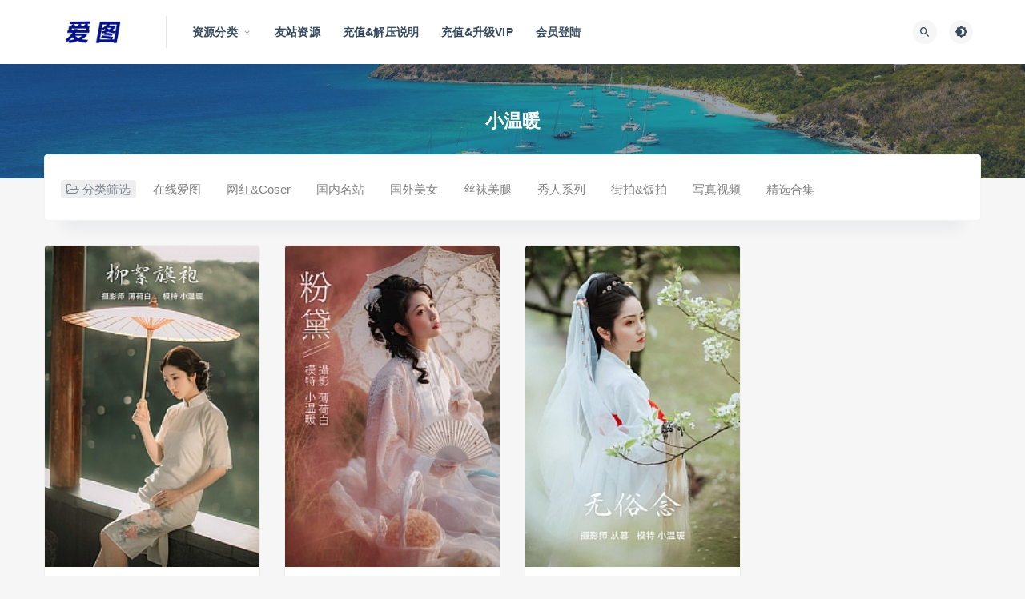

--- FILE ---
content_type: text/html; charset=UTF-8
request_url: http://aipic.org/tag/%E5%B0%8F%E6%B8%A9%E6%9A%96
body_size: 7025
content:
<!DOCTYPE html>
<html lang="zh-CN">
<head>
<meta charset="UTF-8">
<meta http-equiv="X-UA-Compatible" content="IE=edge">
<meta name="viewport" content="width=device-width, initial-scale=1">
<link rel="profile" href="https://gmpg.org/xfn/11">
<link href="http://aipic.org/wp-content/themes/ripro/assets/images/favicon/favicon.png" rel="icon">
<title>小温暖</title>
<meta name='robots' content='max-image-preview:large' />
<style id='classic-theme-styles-inline-css' type='text/css'>
/*! This file is auto-generated */
.wp-block-button__link{color:#fff;background-color:#32373c;border-radius:9999px;box-shadow:none;text-decoration:none;padding:calc(.667em + 2px) calc(1.333em + 2px);font-size:1.125em}.wp-block-file__button{background:#32373c;color:#fff;text-decoration:none}
</style>
<style id='global-styles-inline-css' type='text/css'>
body{--wp--preset--color--black: #000000;--wp--preset--color--cyan-bluish-gray: #abb8c3;--wp--preset--color--white: #ffffff;--wp--preset--color--pale-pink: #f78da7;--wp--preset--color--vivid-red: #cf2e2e;--wp--preset--color--luminous-vivid-orange: #ff6900;--wp--preset--color--luminous-vivid-amber: #fcb900;--wp--preset--color--light-green-cyan: #7bdcb5;--wp--preset--color--vivid-green-cyan: #00d084;--wp--preset--color--pale-cyan-blue: #8ed1fc;--wp--preset--color--vivid-cyan-blue: #0693e3;--wp--preset--color--vivid-purple: #9b51e0;--wp--preset--gradient--vivid-cyan-blue-to-vivid-purple: linear-gradient(135deg,rgba(6,147,227,1) 0%,rgb(155,81,224) 100%);--wp--preset--gradient--light-green-cyan-to-vivid-green-cyan: linear-gradient(135deg,rgb(122,220,180) 0%,rgb(0,208,130) 100%);--wp--preset--gradient--luminous-vivid-amber-to-luminous-vivid-orange: linear-gradient(135deg,rgba(252,185,0,1) 0%,rgba(255,105,0,1) 100%);--wp--preset--gradient--luminous-vivid-orange-to-vivid-red: linear-gradient(135deg,rgba(255,105,0,1) 0%,rgb(207,46,46) 100%);--wp--preset--gradient--very-light-gray-to-cyan-bluish-gray: linear-gradient(135deg,rgb(238,238,238) 0%,rgb(169,184,195) 100%);--wp--preset--gradient--cool-to-warm-spectrum: linear-gradient(135deg,rgb(74,234,220) 0%,rgb(151,120,209) 20%,rgb(207,42,186) 40%,rgb(238,44,130) 60%,rgb(251,105,98) 80%,rgb(254,248,76) 100%);--wp--preset--gradient--blush-light-purple: linear-gradient(135deg,rgb(255,206,236) 0%,rgb(152,150,240) 100%);--wp--preset--gradient--blush-bordeaux: linear-gradient(135deg,rgb(254,205,165) 0%,rgb(254,45,45) 50%,rgb(107,0,62) 100%);--wp--preset--gradient--luminous-dusk: linear-gradient(135deg,rgb(255,203,112) 0%,rgb(199,81,192) 50%,rgb(65,88,208) 100%);--wp--preset--gradient--pale-ocean: linear-gradient(135deg,rgb(255,245,203) 0%,rgb(182,227,212) 50%,rgb(51,167,181) 100%);--wp--preset--gradient--electric-grass: linear-gradient(135deg,rgb(202,248,128) 0%,rgb(113,206,126) 100%);--wp--preset--gradient--midnight: linear-gradient(135deg,rgb(2,3,129) 0%,rgb(40,116,252) 100%);--wp--preset--font-size--small: 13px;--wp--preset--font-size--medium: 20px;--wp--preset--font-size--large: 36px;--wp--preset--font-size--x-large: 42px;--wp--preset--spacing--20: 0.44rem;--wp--preset--spacing--30: 0.67rem;--wp--preset--spacing--40: 1rem;--wp--preset--spacing--50: 1.5rem;--wp--preset--spacing--60: 2.25rem;--wp--preset--spacing--70: 3.38rem;--wp--preset--spacing--80: 5.06rem;--wp--preset--shadow--natural: 6px 6px 9px rgba(0, 0, 0, 0.2);--wp--preset--shadow--deep: 12px 12px 50px rgba(0, 0, 0, 0.4);--wp--preset--shadow--sharp: 6px 6px 0px rgba(0, 0, 0, 0.2);--wp--preset--shadow--outlined: 6px 6px 0px -3px rgba(255, 255, 255, 1), 6px 6px rgba(0, 0, 0, 1);--wp--preset--shadow--crisp: 6px 6px 0px rgba(0, 0, 0, 1);}:where(.is-layout-flex){gap: 0.5em;}:where(.is-layout-grid){gap: 0.5em;}body .is-layout-flow > .alignleft{float: left;margin-inline-start: 0;margin-inline-end: 2em;}body .is-layout-flow > .alignright{float: right;margin-inline-start: 2em;margin-inline-end: 0;}body .is-layout-flow > .aligncenter{margin-left: auto !important;margin-right: auto !important;}body .is-layout-constrained > .alignleft{float: left;margin-inline-start: 0;margin-inline-end: 2em;}body .is-layout-constrained > .alignright{float: right;margin-inline-start: 2em;margin-inline-end: 0;}body .is-layout-constrained > .aligncenter{margin-left: auto !important;margin-right: auto !important;}body .is-layout-constrained > :where(:not(.alignleft):not(.alignright):not(.alignfull)){max-width: var(--wp--style--global--content-size);margin-left: auto !important;margin-right: auto !important;}body .is-layout-constrained > .alignwide{max-width: var(--wp--style--global--wide-size);}body .is-layout-flex{display: flex;}body .is-layout-flex{flex-wrap: wrap;align-items: center;}body .is-layout-flex > *{margin: 0;}body .is-layout-grid{display: grid;}body .is-layout-grid > *{margin: 0;}:where(.wp-block-columns.is-layout-flex){gap: 2em;}:where(.wp-block-columns.is-layout-grid){gap: 2em;}:where(.wp-block-post-template.is-layout-flex){gap: 1.25em;}:where(.wp-block-post-template.is-layout-grid){gap: 1.25em;}.has-black-color{color: var(--wp--preset--color--black) !important;}.has-cyan-bluish-gray-color{color: var(--wp--preset--color--cyan-bluish-gray) !important;}.has-white-color{color: var(--wp--preset--color--white) !important;}.has-pale-pink-color{color: var(--wp--preset--color--pale-pink) !important;}.has-vivid-red-color{color: var(--wp--preset--color--vivid-red) !important;}.has-luminous-vivid-orange-color{color: var(--wp--preset--color--luminous-vivid-orange) !important;}.has-luminous-vivid-amber-color{color: var(--wp--preset--color--luminous-vivid-amber) !important;}.has-light-green-cyan-color{color: var(--wp--preset--color--light-green-cyan) !important;}.has-vivid-green-cyan-color{color: var(--wp--preset--color--vivid-green-cyan) !important;}.has-pale-cyan-blue-color{color: var(--wp--preset--color--pale-cyan-blue) !important;}.has-vivid-cyan-blue-color{color: var(--wp--preset--color--vivid-cyan-blue) !important;}.has-vivid-purple-color{color: var(--wp--preset--color--vivid-purple) !important;}.has-black-background-color{background-color: var(--wp--preset--color--black) !important;}.has-cyan-bluish-gray-background-color{background-color: var(--wp--preset--color--cyan-bluish-gray) !important;}.has-white-background-color{background-color: var(--wp--preset--color--white) !important;}.has-pale-pink-background-color{background-color: var(--wp--preset--color--pale-pink) !important;}.has-vivid-red-background-color{background-color: var(--wp--preset--color--vivid-red) !important;}.has-luminous-vivid-orange-background-color{background-color: var(--wp--preset--color--luminous-vivid-orange) !important;}.has-luminous-vivid-amber-background-color{background-color: var(--wp--preset--color--luminous-vivid-amber) !important;}.has-light-green-cyan-background-color{background-color: var(--wp--preset--color--light-green-cyan) !important;}.has-vivid-green-cyan-background-color{background-color: var(--wp--preset--color--vivid-green-cyan) !important;}.has-pale-cyan-blue-background-color{background-color: var(--wp--preset--color--pale-cyan-blue) !important;}.has-vivid-cyan-blue-background-color{background-color: var(--wp--preset--color--vivid-cyan-blue) !important;}.has-vivid-purple-background-color{background-color: var(--wp--preset--color--vivid-purple) !important;}.has-black-border-color{border-color: var(--wp--preset--color--black) !important;}.has-cyan-bluish-gray-border-color{border-color: var(--wp--preset--color--cyan-bluish-gray) !important;}.has-white-border-color{border-color: var(--wp--preset--color--white) !important;}.has-pale-pink-border-color{border-color: var(--wp--preset--color--pale-pink) !important;}.has-vivid-red-border-color{border-color: var(--wp--preset--color--vivid-red) !important;}.has-luminous-vivid-orange-border-color{border-color: var(--wp--preset--color--luminous-vivid-orange) !important;}.has-luminous-vivid-amber-border-color{border-color: var(--wp--preset--color--luminous-vivid-amber) !important;}.has-light-green-cyan-border-color{border-color: var(--wp--preset--color--light-green-cyan) !important;}.has-vivid-green-cyan-border-color{border-color: var(--wp--preset--color--vivid-green-cyan) !important;}.has-pale-cyan-blue-border-color{border-color: var(--wp--preset--color--pale-cyan-blue) !important;}.has-vivid-cyan-blue-border-color{border-color: var(--wp--preset--color--vivid-cyan-blue) !important;}.has-vivid-purple-border-color{border-color: var(--wp--preset--color--vivid-purple) !important;}.has-vivid-cyan-blue-to-vivid-purple-gradient-background{background: var(--wp--preset--gradient--vivid-cyan-blue-to-vivid-purple) !important;}.has-light-green-cyan-to-vivid-green-cyan-gradient-background{background: var(--wp--preset--gradient--light-green-cyan-to-vivid-green-cyan) !important;}.has-luminous-vivid-amber-to-luminous-vivid-orange-gradient-background{background: var(--wp--preset--gradient--luminous-vivid-amber-to-luminous-vivid-orange) !important;}.has-luminous-vivid-orange-to-vivid-red-gradient-background{background: var(--wp--preset--gradient--luminous-vivid-orange-to-vivid-red) !important;}.has-very-light-gray-to-cyan-bluish-gray-gradient-background{background: var(--wp--preset--gradient--very-light-gray-to-cyan-bluish-gray) !important;}.has-cool-to-warm-spectrum-gradient-background{background: var(--wp--preset--gradient--cool-to-warm-spectrum) !important;}.has-blush-light-purple-gradient-background{background: var(--wp--preset--gradient--blush-light-purple) !important;}.has-blush-bordeaux-gradient-background{background: var(--wp--preset--gradient--blush-bordeaux) !important;}.has-luminous-dusk-gradient-background{background: var(--wp--preset--gradient--luminous-dusk) !important;}.has-pale-ocean-gradient-background{background: var(--wp--preset--gradient--pale-ocean) !important;}.has-electric-grass-gradient-background{background: var(--wp--preset--gradient--electric-grass) !important;}.has-midnight-gradient-background{background: var(--wp--preset--gradient--midnight) !important;}.has-small-font-size{font-size: var(--wp--preset--font-size--small) !important;}.has-medium-font-size{font-size: var(--wp--preset--font-size--medium) !important;}.has-large-font-size{font-size: var(--wp--preset--font-size--large) !important;}.has-x-large-font-size{font-size: var(--wp--preset--font-size--x-large) !important;}
.wp-block-navigation a:where(:not(.wp-element-button)){color: inherit;}
:where(.wp-block-post-template.is-layout-flex){gap: 1.25em;}:where(.wp-block-post-template.is-layout-grid){gap: 1.25em;}
:where(.wp-block-columns.is-layout-flex){gap: 2em;}:where(.wp-block-columns.is-layout-grid){gap: 2em;}
.wp-block-pullquote{font-size: 1.5em;line-height: 1.6;}
</style>
<!-- <link rel='stylesheet' id='external-css' href='http://aipic.org/wp-content/themes/ripro/assets/css/external.css?ver=8.9.0' type='text/css' media='all' /> -->
<!-- <link rel='stylesheet' id='sweetalert2-css' href='http://aipic.org/wp-content/themes/ripro/assets/css/sweetalert2.min.css?ver=8.9.0' type='text/css' media='all' /> -->
<!-- <link rel='stylesheet' id='app-css' href='http://aipic.org/wp-content/themes/ripro/assets/css/app.css?ver=8.9.0' type='text/css' media='all' /> -->
<!-- <link rel='stylesheet' id='diy-css' href='http://aipic.org/wp-content/themes/ripro/assets/css/diy.css?ver=8.9.0' type='text/css' media='all' /> -->
<link rel="stylesheet" type="text/css" href="//aipic.org/wp-content/cache/wpfc-minified/2n9q5rgz/24pqs.css" media="all"/>
<!-- <link rel='stylesheet' id='erphpdown-css' href='http://aipic.org/wp-content/plugins/erphpdown/static/erphpdown.css?ver=13.33' type='text/css' media='screen' /> -->
<link rel="stylesheet" type="text/css" href="//aipic.org/wp-content/cache/wpfc-minified/e2k8xuve/24pqs.css" media="screen"/>
<script src='//aipic.org/wp-content/cache/wpfc-minified/m0975y4c/24pqs.js' type="text/javascript"></script>
<!-- <script type='text/javascript' src='http://aipic.org/wp-content/themes/ripro/assets/js/jquery-2.2.4.min.js?ver=2.2.4' id='jquery-js'></script> -->
<!-- <script type='text/javascript' src='http://aipic.org/wp-content/themes/ripro/assets/js/plugins/sweetalert2.min.js?ver=8.9.0' id='sweetalert2-js'></script> -->
<style id="erphpdown-custom"></style>
<meta name="keywords" content="小温暖">
<meta name="description" content="小温暖">
<!-- ## NXS/OG ## --><!-- ## NXSOGTAGS ## --><!-- ## NXS/OG ## -->
<!-- HTML5 shim, for IE6-8 support of HTML5 elements. All other JS at the end of file. -->
<!--[if lt IE 9]>
<script src="http://aipic.org/wp-content/themes/ripro/assets/js/html5shiv.js"></script>
<script src="http://aipic.org/wp-content/themes/ripro/assets/js/respond.min.js"></script>
<![endif]-->
</head>
<body class="archive tag tag-3763  hfeed navbar-sticky sidebar-none pagination-numeric no-off-canvas">
<div class="site">
<header class="site-header">
<div class="container">
<div class="navbar">
<div class="logo-wrapper">
<a href="http://aipic.org/">
<img class="logo regular tap-logo" src="http://aipic.org/wp-content/uploads/2022/02/1644911585-d09ac3b546e87a2.png" data-dark="" alt="爱图">
</a>
</div>
<div class="sep"></div>
<nav class="main-menu hidden-xs hidden-sm hidden-md">
<ul id="menu-%e9%a1%b6%e9%83%a8%e5%af%bc%e8%88%aa" class="nav-list u-plain-list"><li id="menu-item-74951" class="menu-item menu-item-type-custom menu-item-object-custom menu-item-home menu-item-has-children menu-item-74951"><a href="http://aipic.org/">资源分类</a>
<ul class="sub-menu">
<li id="menu-item-3284" class="menu-item menu-item-type-taxonomy menu-item-object-category menu-item-3284"><a href="http://aipic.org/c02">网红&amp;Coser</a></li>
<li id="menu-item-3285" class="menu-item menu-item-type-taxonomy menu-item-object-category menu-item-3285"><a href="http://aipic.org/c03">国内名站</a></li>
<li id="menu-item-3286" class="menu-item menu-item-type-taxonomy menu-item-object-category menu-item-3286"><a href="http://aipic.org/c04">国外美女</a></li>
<li id="menu-item-3287" class="menu-item menu-item-type-taxonomy menu-item-object-category menu-item-3287"><a href="http://aipic.org/c05">丝袜美腿</a></li>
<li id="menu-item-3288" class="menu-item menu-item-type-taxonomy menu-item-object-category menu-item-3288"><a href="http://aipic.org/c06">秀人系列</a></li>
<li id="menu-item-3289" class="menu-item menu-item-type-taxonomy menu-item-object-category menu-item-3289"><a href="http://aipic.org/c07">街拍&amp;饭拍</a></li>
<li id="menu-item-3290" class="menu-item menu-item-type-taxonomy menu-item-object-category menu-item-3290"><a href="http://aipic.org/c08">写真视频</a></li>
<li id="menu-item-3291" class="menu-item menu-item-type-taxonomy menu-item-object-category menu-item-3291"><a href="http://aipic.org/c09">精选合集</a></li>
</ul>
</li>
<li id="menu-item-80061" class="menu-item menu-item-type-custom menu-item-object-custom menu-item-80061"><a href="http://hotimg.net/">友站资源</a></li>
<li id="menu-item-3293" class="menu-item menu-item-type-post_type menu-item-object-page menu-item-3293"><a href="http://aipic.org/%e5%85%85%e5%80%bc%e8%af%b4%e6%98%8e">充值&#038;解压说明</a></li>
<li id="menu-item-29893" class="menu-item menu-item-type-custom menu-item-object-custom menu-item-29893"><a href="http://aipic.org/user-admin?pd=money">充值&#038;升级VIP</a></li>
<li id="menu-item-3299" class="menu-item menu-item-type-custom menu-item-object-custom menu-item-3299"><a href="http://aipic.org/wp-login.php">会员登陆</a></li>
</ul>      </nav>
<div class="main-search">
<form method="get" class="search-form inline" action="http://aipic.org/">
<input type="search" class="search-field inline-field" placeholder="输入关键词，回车..." autocomplete="off" value="" name="s" required="required">
<button type="submit" class="search-submit"><i class="mdi mdi-magnify"></i></button>
</form>        <div class="search-close navbar-button"><i class="mdi mdi-close"></i></div>
</div>
<div class="actions">
<!-- user end -->
<div class="search-open navbar-button"><i class="mdi mdi-magnify"></i></div>
<div class="tap-dark navbar-button"><i class="mdi mdi-brightness-4"></i></div>
<div class="burger"></div>
</div>
</div>
</div>
</header>
<div class="header-gap"></div><div class="term-bar lazyload visible" data-bg="http://aipic.org/wp-content/uploads/2022/02/1644422708-45c48cce2e2d7fb.jpg">
<h1 class="term-title">小温暖</h1></div>    <div class="site-content">
<div class="container">
<div class="filter--content">
<form class="mb-0" method="get" action="http://aipic.org">
<input type="hidden" name="s">
<div class="form-box search-properties mb-0">
<!-- 一级分类 -->
<div class="filter-item">
<ul class="filter-tag"><span><i class="fa fa-folder-open-o"></i> 分类筛选</span><li><a href="http://aipic.org/c01">在线爱图</a></li><li><a href="http://aipic.org/c02">网红&amp;Coser</a></li><li><a href="http://aipic.org/c03">国内名站</a></li><li><a href="http://aipic.org/c04">国外美女</a></li><li><a href="http://aipic.org/c05">丝袜美腿</a></li><li><a href="http://aipic.org/c06">秀人系列</a></li><li><a href="http://aipic.org/c07">街拍&amp;饭拍</a></li><li><a href="http://aipic.org/c08">写真视频</a></li><li><a href="http://aipic.org/c09">精选合集</a></li></ul>            </div>
<!-- 相关标签 -->
<!-- 自定义筛选 -->
<!-- .row end -->
</div>
<!-- .form-box end -->
</form>
</div>
<div class="row">
<div class="col-lg-12">
<div class="content-area">
<main class="site-main">
<div class="row posts-wrapper">
<div class="col-lg-1-5 col-6 col-sm-6 col-md-4 col-lg-3">
<article id="post-31439" class="post post-grid post-31439 type-post status-publish format-standard hentry category-c03 tag-yituyu tag-3763">
<div class="entry-media">
<div class="placeholder" style="padding-bottom: 150%;">
<a target="_blank"  href="http://aipic.org/31439.html">
<img class="lazyload" data-src="http://aipic.org/wp-content/themes/ripro/timthumb.php?src=https://img69.imagetwist.com/th/49912/ypevzs1otozg.jpg&#038;h=300&#038;w=200&#038;zc=1&#038;a=c&#038;q=100&#038;s=1" src="[data-uri]" alt="[YITUYU]艺图语 2021.10.25 柳絮旗袍 小温暖 [17P/74MB]">
</a>
</div>
</div>
<div class="entry-wrapper">
<header class="entry-header">          <div class="entry-meta">
<span class="meta-category">
<a target="_blank" href="http://aipic.org/c03" rel="category">
<i class="dot"></i>国内名站              </a>
</span>
</div>
<h2 class="entry-title"><a target="_blank" href="http://aipic.org/31439.html" title="[YITUYU]艺图语 2021.10.25 柳絮旗袍 小温暖 [17P/74MB]" rel="bookmark">[YITUYU]艺图语 2021.10.25 柳絮旗袍 小温暖 [17P/74MB]</a></h2>  </header>            <div class="entry-footer">
<ul class="post-meta-box">
<li class="meta-date">
<time datetime="2022-07-15T23:10:00+08:00"><i class="fa fa-clock-o"></i> 2022-07-15</time>
</li>
</ul>
</div>    </div>
</article>
</div>
<div class="col-lg-1-5 col-6 col-sm-6 col-md-4 col-lg-3">
<article id="post-31088" class="post post-grid post-31088 type-post status-publish format-standard hentry category-c03 tag-yituyu tag-3763">
<div class="entry-media">
<div class="placeholder" style="padding-bottom: 150%;">
<a target="_blank"  href="http://aipic.org/31088.html">
<img class="lazyload" data-src="http://aipic.org/wp-content/themes/ripro/timthumb.php?src=https://img202.imagetwist.com/th/49741/lytmy9tezil4.jpg&#038;h=300&#038;w=200&#038;zc=1&#038;a=c&#038;q=100&#038;s=1" src="[data-uri]" alt="[YITUYU]艺图语 2021.10.20 粉黛 小温暖[20P/101MB]">
</a>
</div>
</div>
<div class="entry-wrapper">
<header class="entry-header">          <div class="entry-meta">
<span class="meta-category">
<a target="_blank" href="http://aipic.org/c03" rel="category">
<i class="dot"></i>国内名站              </a>
</span>
</div>
<h2 class="entry-title"><a target="_blank" href="http://aipic.org/31088.html" title="[YITUYU]艺图语 2021.10.20 粉黛 小温暖[20P/101MB]" rel="bookmark">[YITUYU]艺图语 2021.10.20 粉黛 小温暖[20P/101MB]</a></h2>  </header>            <div class="entry-footer">
<ul class="post-meta-box">
<li class="meta-date">
<time datetime="2022-07-10T05:10:00+08:00"><i class="fa fa-clock-o"></i> 2022-07-10</time>
</li>
</ul>
</div>    </div>
</article>
</div>
<div class="col-lg-1-5 col-6 col-sm-6 col-md-4 col-lg-3">
<article id="post-30159" class="post post-grid post-30159 type-post status-publish format-standard hentry category-c03 tag-3763 tag-yituyu">
<div class="entry-media">
<div class="placeholder" style="padding-bottom: 150%;">
<a target="_blank"  href="http://aipic.org/30159.html">
<img class="lazyload" data-src="http://aipic.org/wp-content/themes/ripro/timthumb.php?src=https://img119.imagetwist.com/th/49355/ox2neupz09vh.jpg&#038;h=300&#038;w=200&#038;zc=1&#038;a=c&#038;q=100&#038;s=1" src="[data-uri]" alt="[YITUYU]艺图语 2021.09.09 无俗念 小温暖 [20P/123MB]">
</a>
</div>
</div>
<div class="entry-wrapper">
<header class="entry-header">          <div class="entry-meta">
<span class="meta-category">
<a target="_blank" href="http://aipic.org/c03" rel="category">
<i class="dot"></i>国内名站              </a>
</span>
</div>
<h2 class="entry-title"><a target="_blank" href="http://aipic.org/30159.html" title="[YITUYU]艺图语 2021.09.09 无俗念 小温暖 [20P/123MB]" rel="bookmark">[YITUYU]艺图语 2021.09.09 无俗念 小温暖 [20P/123MB]</a></h2>  </header>            <div class="entry-footer">
<ul class="post-meta-box">
<li class="meta-date">
<time datetime="2022-06-24T02:24:00+08:00"><i class="fa fa-clock-o"></i> 2022-06-24</time>
</li>
</ul>
</div>    </div>
</article>
</div>
</div>
</main>
</div>
</div>
</div>
</div>
</div><!-- end sitecoent --> 
<footer class="site-footer">
<div class="container">
<div class="footer-links">
<h6>友情链接：</h6>
<ul class="friendlinks-ul">
<li><a target="_blank" href="http://aipic.org/" title="爱图 - 写真套图&amp;视频" target="_blank">爱图 - 写真套图&amp;视频</a></li><li><a target="_blank" href="http://hotimg.net/" title="热播 - 国内外主播热舞视频分享" target="_blank">热播 - 国内外主播热舞视频分享</a></li>				</ul>
</div>
<div class="site-info">
本站所有资源均收集自互联网，仅供个人欣赏交流，如不慎侵犯了您的权益，请联系我们，我们将尽快处理！<p>  Copyright © 2022 <a href='http://aipic.org/'>爱图</a><span>  All Rights Reserved</span>  <a href='http://aipic.org/sitemap.xml'>网站地图</a></p>
</div>
</div>
</footer>
<div class="rollbar">
<div class="rollbar-item tap-dark" etap="tap-dark" title="夜间模式"><i class="mdi mdi-brightness-4"></i></div>
<div class="rollbar-item tap-blog-style" etap="tap-blog-style" data-id="0" title="博客模式"><i class="fa fa-list"></i></div>
<div class="rollbar-item" etap="to_full" title="全屏页面"><i class="fa fa-arrows-alt"></i></div>
<div class="rollbar-item" etap="to_top" title="返回顶部"><i class="fa fa-angle-up"></i></div>
</div>
<div class="dimmer"></div>
<div class="off-canvas">
<div class="canvas-close"><i class="mdi mdi-close"></i></div>
<div class="logo-wrapper">
<a href="http://aipic.org/">
<img class="logo regular" src="http://aipic.org/wp-content/uploads/2022/02/1644911585-d09ac3b546e87a2.png" alt="爱图">
</a>
</div>
<div class="mobile-menu hidden-lg hidden-xl"></div>
<aside class="widget-area">
</aside>
</div>
<script type="text/javascript">
((function() {
var callbacks = [],
timeLimit = 50,
open = false;
setInterval(loop, 1);
return {
addListener: function(fn) {
callbacks.push(fn);
},
cancleListenr: function(fn) {
callbacks = callbacks.filter(function(v) {
return v !== fn;
});
}
}
function loop() {
var startTime = new Date();
debugger;
if (new Date() - startTime > timeLimit) {
if (!open) {
callbacks.forEach(function(fn) {
fn.call(null);
});
}
open = true;
window.stop();
alert('不要扒我了');
window.location.reload();
} else {
open = false;
}
}
})()).addListener(function() {
window.location.reload();
});
</script>
<script>window._ERPHPDOWN = {"uri":"http://aipic.org/wp-content/plugins/erphpdown", "payment": "1", "wppay": "scan", "author": "mobantu"}</script>
<script type='text/javascript' src='http://aipic.org/wp-content/themes/ripro/assets/js/plugins.js?ver=8.9.0' id='plugins-js'></script>
<script type='text/javascript' id='app-js-extra'>
/* <![CDATA[ */
var caozhuti = {"site_name":"\u7231\u56fe","home_url":"http:\/\/aipic.org","ajaxurl":"http:\/\/aipic.org\/wp-admin\/admin-ajax.php","is_singular":"0","tencent_captcha":{"is":"","appid":""},"infinite_load":"\u52a0\u8f7d\u66f4\u591a","infinite_loading":"<i class=\"fa fa-spinner fa-spin\"><\/i> \u52a0\u8f7d\u4e2d...","site_notice":{"is":"0","color":"rgb(33, 150, 243)","html":"<div class=\"notify-content\"><h3>RiPro\u6700\u65b0\u7248\u672c\u66f4\u65b0\u65e5\u5fd7<\/h3><div>\u8fd9\u662f\u4e00\u6761\u7f51\u7ad9\u516c\u544a\uff0c\u53ef\u5728\u540e\u53f0\u5f00\u542f\u6216\u5173\u95ed\uff0c\u53ef\u81ea\u5b9a\u4e49\u80cc\u666f\u989c\u8272\uff0c\u6807\u9898\uff0c\u5185\u5bb9\uff0c\u7528\u6237\u9996\u6b21\u6253\u5f00\u5173\u95ed\u540e\u4e0d\u518d\u91cd\u590d\u5f39\u51fa\uff0c\u6b64\u5904\u53ef\u4f7f\u7528html\u6807\u7b7e...<\/div><\/div>"},"pay_type_html":{"html":"<div class=\"pay-button-box\"><div class=\"pay-item\" id=\"alipay\" data-type=\"1\"><i class=\"alipay\"><\/i><span>\u652f\u4ed8\u5b9d<\/span><\/div><\/div><p style=\"font-size: 13px; padding: 0; margin: 0;\">\u5f53\u524d\u4e3a\u6e38\u5ba2\u8d2d\u4e70\u6a21\u5f0f<\/p>","alipay":1,"weixinpay":0}};
/* ]]> */
</script>
<script type='text/javascript' src='http://aipic.org/wp-content/themes/ripro/assets/js/app.js?ver=8.9.0' id='app-js'></script>
<script type='text/javascript' id='erphpdown-js-extra'>
/* <![CDATA[ */
var _ERPHP = {"ajaxurl":"http:\/\/aipic.org\/wp-admin\/admin-ajax.php"};
var erphpdown_ajax_url = "http:\/\/aipic.org\/wp-admin\/admin-ajax.php";
/* ]]> */
</script>
<script type='text/javascript' src='http://aipic.org/wp-content/plugins/erphpdown/static/erphpdown.js?ver=13.33' id='erphpdown-js'></script>
</body>
</html><!-- WP Fastest Cache file was created in 0.361 seconds, on 2025年12月10日 @ am5:10 --><!-- need to refresh to see cached version -->